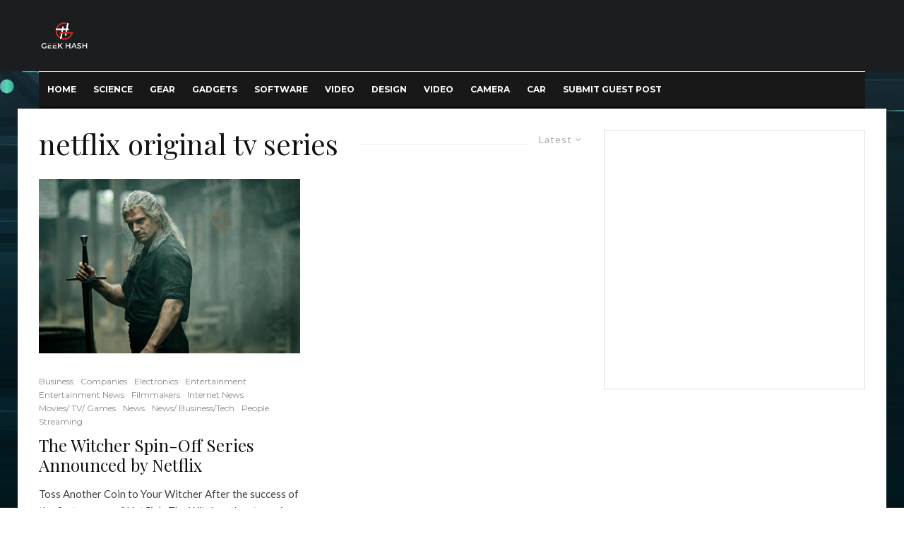

--- FILE ---
content_type: text/html; charset=utf-8
request_url: https://www.google.com/recaptcha/api2/aframe
body_size: 248
content:
<!DOCTYPE HTML><html><head><meta http-equiv="content-type" content="text/html; charset=UTF-8"></head><body><script nonce="TLfs68m4dQEe0NX82sYAQQ">/** Anti-fraud and anti-abuse applications only. See google.com/recaptcha */ try{var clients={'sodar':'https://pagead2.googlesyndication.com/pagead/sodar?'};window.addEventListener("message",function(a){try{if(a.source===window.parent){var b=JSON.parse(a.data);var c=clients[b['id']];if(c){var d=document.createElement('img');d.src=c+b['params']+'&rc='+(localStorage.getItem("rc::a")?sessionStorage.getItem("rc::b"):"");window.document.body.appendChild(d);sessionStorage.setItem("rc::e",parseInt(sessionStorage.getItem("rc::e")||0)+1);localStorage.setItem("rc::h",'1769555168510');}}}catch(b){}});window.parent.postMessage("_grecaptcha_ready", "*");}catch(b){}</script></body></html>